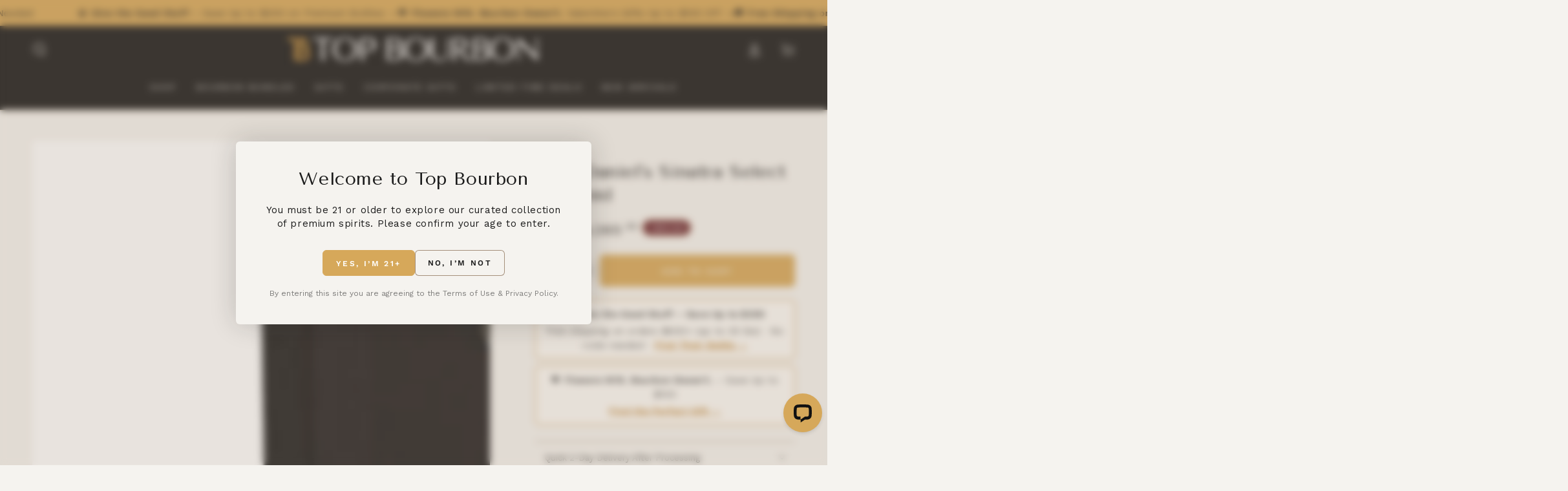

--- FILE ---
content_type: text/json
request_url: https://conf.config-security.com/model
body_size: 85
content:
{"title":"recommendation AI model (keras)","structure":"release_id=0x40:61:33:62:65:5b:50:40:49:73:54:78:2f:58:23:55:5e:4c:2c:5d:55:7a:28:32:39:69:43:24:58;keras;gn9el0voromxn8bjhs5eq1dipkwmjzx6s8rg80olqpsud2baum1fuxbbbx6mujedvmodhxm5","weights":"../weights/40613362.h5","biases":"../biases/40613362.h5"}

--- FILE ---
content_type: application/javascript; charset=UTF-8
request_url: https://api.livechatinc.com/v3.6/customer/action/get_dynamic_configuration?x-region=us-south1&license_id=19301274&client_id=c5e4f61e1a6c3b1521b541bc5c5a2ac5&url=https%3A%2F%2Ftopbourbon.com%2Fproducts%2Fjack-daniels-sinatra&channel_type=code&implementation_type=Shopify&jsonp=__0ca7562zq0e
body_size: 260
content:
__0ca7562zq0e({"organization_id":"94eb1513-9289-4236-86eb-3ec768818b53","livechat_active":true,"livechat":{"group_id":1,"client_limit_exceeded":false,"domain_allowed":true,"online_group_ids":[0,1,2,3],"config_version":"149.0.1.32.53.1.1.1.1.1.1.2.728","localization_version":"6bb83031e4f97736cbbada081b074fb6_b2f82a6b299a9e829a1c5d9d609a479b","language":"en"},"default_widget":"livechat"});

--- FILE ---
content_type: text/javascript; charset=utf-8
request_url: https://topbourbon.com/products/shipping-protection-1.js
body_size: 1186
content:
{"id":9069647462621,"title":"Shipping Protection","handle":"shipping-protection-1","description":null,"published_at":"2025-08-17T20:03:12-07:00","created_at":"2025-08-17T20:03:11-07:00","vendor":"Top Bourbon","type":"Shipping Protection","tags":[],"price":1595,"price_min":1595,"price_max":159995,"available":true,"price_varies":true,"compare_at_price":null,"compare_at_price_min":0,"compare_at_price_max":0,"compare_at_price_varies":false,"variants":[{"id":46683744829661,"title":"0T150","option1":"0T150","option2":null,"option3":null,"sku":null,"requires_shipping":false,"taxable":true,"featured_image":null,"available":true,"name":"Shipping Protection - 0T150","public_title":"0T150","options":["0T150"],"price":1595,"weight":0,"compare_at_price":null,"inventory_management":null,"barcode":null,"quantity_rule":{"min":1,"max":null,"increment":1},"quantity_price_breaks":[],"requires_selling_plan":false,"selling_plan_allocations":[]},{"id":46683744862429,"title":"150T250","option1":"150T250","option2":null,"option3":null,"sku":null,"requires_shipping":false,"taxable":true,"featured_image":null,"available":true,"name":"Shipping Protection - 150T250","public_title":"150T250","options":["150T250"],"price":2495,"weight":0,"compare_at_price":null,"inventory_management":null,"barcode":null,"quantity_rule":{"min":1,"max":null,"increment":1},"quantity_price_breaks":[],"requires_selling_plan":false,"selling_plan_allocations":[]},{"id":46683744895197,"title":"250T350","option1":"250T350","option2":null,"option3":null,"sku":null,"requires_shipping":false,"taxable":true,"featured_image":null,"available":true,"name":"Shipping Protection - 250T350","public_title":"250T350","options":["250T350"],"price":3495,"weight":0,"compare_at_price":null,"inventory_management":null,"barcode":null,"quantity_rule":{"min":1,"max":null,"increment":1},"quantity_price_breaks":[],"requires_selling_plan":false,"selling_plan_allocations":[]},{"id":46683744927965,"title":"350T450","option1":"350T450","option2":null,"option3":null,"sku":null,"requires_shipping":false,"taxable":true,"featured_image":null,"available":true,"name":"Shipping Protection - 350T450","public_title":"350T450","options":["350T450"],"price":4495,"weight":0,"compare_at_price":null,"inventory_management":null,"barcode":null,"quantity_rule":{"min":1,"max":null,"increment":1},"quantity_price_breaks":[],"requires_selling_plan":false,"selling_plan_allocations":[]},{"id":46683744960733,"title":"450T550","option1":"450T550","option2":null,"option3":null,"sku":null,"requires_shipping":false,"taxable":true,"featured_image":null,"available":true,"name":"Shipping Protection - 450T550","public_title":"450T550","options":["450T550"],"price":5495,"weight":0,"compare_at_price":null,"inventory_management":null,"barcode":null,"quantity_rule":{"min":1,"max":null,"increment":1},"quantity_price_breaks":[],"requires_selling_plan":false,"selling_plan_allocations":[]},{"id":46683744993501,"title":"550T650","option1":"550T650","option2":null,"option3":null,"sku":null,"requires_shipping":false,"taxable":true,"featured_image":null,"available":true,"name":"Shipping Protection - 550T650","public_title":"550T650","options":["550T650"],"price":6495,"weight":0,"compare_at_price":null,"inventory_management":null,"barcode":null,"quantity_rule":{"min":1,"max":null,"increment":1},"quantity_price_breaks":[],"requires_selling_plan":false,"selling_plan_allocations":[]},{"id":46683745026269,"title":"650T750","option1":"650T750","option2":null,"option3":null,"sku":null,"requires_shipping":false,"taxable":true,"featured_image":null,"available":true,"name":"Shipping Protection - 650T750","public_title":"650T750","options":["650T750"],"price":7495,"weight":0,"compare_at_price":null,"inventory_management":null,"barcode":null,"quantity_rule":{"min":1,"max":null,"increment":1},"quantity_price_breaks":[],"requires_selling_plan":false,"selling_plan_allocations":[]},{"id":46683745059037,"title":"750T850","option1":"750T850","option2":null,"option3":null,"sku":null,"requires_shipping":false,"taxable":true,"featured_image":null,"available":true,"name":"Shipping Protection - 750T850","public_title":"750T850","options":["750T850"],"price":8495,"weight":0,"compare_at_price":null,"inventory_management":null,"barcode":null,"quantity_rule":{"min":1,"max":null,"increment":1},"quantity_price_breaks":[],"requires_selling_plan":false,"selling_plan_allocations":[]},{"id":46683745091805,"title":"850T950","option1":"850T950","option2":null,"option3":null,"sku":null,"requires_shipping":false,"taxable":true,"featured_image":null,"available":true,"name":"Shipping Protection - 850T950","public_title":"850T950","options":["850T950"],"price":9495,"weight":0,"compare_at_price":null,"inventory_management":null,"barcode":null,"quantity_rule":{"min":1,"max":null,"increment":1},"quantity_price_breaks":[],"requires_selling_plan":false,"selling_plan_allocations":[]},{"id":46683745124573,"title":"950T1050","option1":"950T1050","option2":null,"option3":null,"sku":null,"requires_shipping":false,"taxable":true,"featured_image":null,"available":true,"name":"Shipping Protection - 950T1050","public_title":"950T1050","options":["950T1050"],"price":10495,"weight":0,"compare_at_price":null,"inventory_management":null,"barcode":null,"quantity_rule":{"min":1,"max":null,"increment":1},"quantity_price_breaks":[],"requires_selling_plan":false,"selling_plan_allocations":[]},{"id":46683745157341,"title":"1050T1150","option1":"1050T1150","option2":null,"option3":null,"sku":null,"requires_shipping":false,"taxable":true,"featured_image":null,"available":true,"name":"Shipping Protection - 1050T1150","public_title":"1050T1150","options":["1050T1150"],"price":11495,"weight":0,"compare_at_price":null,"inventory_management":null,"barcode":null,"quantity_rule":{"min":1,"max":null,"increment":1},"quantity_price_breaks":[],"requires_selling_plan":false,"selling_plan_allocations":[]},{"id":46683745190109,"title":"1150T1250","option1":"1150T1250","option2":null,"option3":null,"sku":null,"requires_shipping":false,"taxable":true,"featured_image":null,"available":true,"name":"Shipping Protection - 1150T1250","public_title":"1150T1250","options":["1150T1250"],"price":12495,"weight":0,"compare_at_price":null,"inventory_management":null,"barcode":null,"quantity_rule":{"min":1,"max":null,"increment":1},"quantity_price_breaks":[],"requires_selling_plan":false,"selling_plan_allocations":[]},{"id":46683745222877,"title":"1250T1350","option1":"1250T1350","option2":null,"option3":null,"sku":null,"requires_shipping":false,"taxable":true,"featured_image":null,"available":true,"name":"Shipping Protection - 1250T1350","public_title":"1250T1350","options":["1250T1350"],"price":13495,"weight":0,"compare_at_price":null,"inventory_management":null,"barcode":null,"quantity_rule":{"min":1,"max":null,"increment":1},"quantity_price_breaks":[],"requires_selling_plan":false,"selling_plan_allocations":[]},{"id":46683745255645,"title":"1350T1450","option1":"1350T1450","option2":null,"option3":null,"sku":null,"requires_shipping":false,"taxable":true,"featured_image":null,"available":true,"name":"Shipping Protection - 1350T1450","public_title":"1350T1450","options":["1350T1450"],"price":14495,"weight":0,"compare_at_price":null,"inventory_management":null,"barcode":null,"quantity_rule":{"min":1,"max":null,"increment":1},"quantity_price_breaks":[],"requires_selling_plan":false,"selling_plan_allocations":[]},{"id":46683745288413,"title":"1450T1550","option1":"1450T1550","option2":null,"option3":null,"sku":null,"requires_shipping":false,"taxable":true,"featured_image":null,"available":true,"name":"Shipping Protection - 1450T1550","public_title":"1450T1550","options":["1450T1550"],"price":15495,"weight":0,"compare_at_price":null,"inventory_management":null,"barcode":null,"quantity_rule":{"min":1,"max":null,"increment":1},"quantity_price_breaks":[],"requires_selling_plan":false,"selling_plan_allocations":[]},{"id":46683745321181,"title":"1550T1650","option1":"1550T1650","option2":null,"option3":null,"sku":null,"requires_shipping":false,"taxable":true,"featured_image":null,"available":true,"name":"Shipping Protection - 1550T1650","public_title":"1550T1650","options":["1550T1650"],"price":16495,"weight":0,"compare_at_price":null,"inventory_management":null,"barcode":null,"quantity_rule":{"min":1,"max":null,"increment":1},"quantity_price_breaks":[],"requires_selling_plan":false,"selling_plan_allocations":[]},{"id":46683745353949,"title":"1650T1750","option1":"1650T1750","option2":null,"option3":null,"sku":null,"requires_shipping":false,"taxable":true,"featured_image":null,"available":true,"name":"Shipping Protection - 1650T1750","public_title":"1650T1750","options":["1650T1750"],"price":17495,"weight":0,"compare_at_price":null,"inventory_management":null,"barcode":null,"quantity_rule":{"min":1,"max":null,"increment":1},"quantity_price_breaks":[],"requires_selling_plan":false,"selling_plan_allocations":[]},{"id":46683745386717,"title":"1750T1850","option1":"1750T1850","option2":null,"option3":null,"sku":null,"requires_shipping":false,"taxable":true,"featured_image":null,"available":true,"name":"Shipping Protection - 1750T1850","public_title":"1750T1850","options":["1750T1850"],"price":18495,"weight":0,"compare_at_price":null,"inventory_management":null,"barcode":null,"quantity_rule":{"min":1,"max":null,"increment":1},"quantity_price_breaks":[],"requires_selling_plan":false,"selling_plan_allocations":[]},{"id":46683745419485,"title":"1850T1950","option1":"1850T1950","option2":null,"option3":null,"sku":null,"requires_shipping":false,"taxable":true,"featured_image":null,"available":true,"name":"Shipping Protection - 1850T1950","public_title":"1850T1950","options":["1850T1950"],"price":19495,"weight":0,"compare_at_price":null,"inventory_management":null,"barcode":null,"quantity_rule":{"min":1,"max":null,"increment":1},"quantity_price_breaks":[],"requires_selling_plan":false,"selling_plan_allocations":[]},{"id":46683745452253,"title":"1950T2050","option1":"1950T2050","option2":null,"option3":null,"sku":null,"requires_shipping":false,"taxable":true,"featured_image":null,"available":true,"name":"Shipping Protection - 1950T2050","public_title":"1950T2050","options":["1950T2050"],"price":20495,"weight":0,"compare_at_price":null,"inventory_management":null,"barcode":null,"quantity_rule":{"min":1,"max":null,"increment":1},"quantity_price_breaks":[],"requires_selling_plan":false,"selling_plan_allocations":[]},{"id":46683745485021,"title":"2050T2150","option1":"2050T2150","option2":null,"option3":null,"sku":null,"requires_shipping":false,"taxable":true,"featured_image":null,"available":true,"name":"Shipping Protection - 2050T2150","public_title":"2050T2150","options":["2050T2150"],"price":21495,"weight":0,"compare_at_price":null,"inventory_management":null,"barcode":null,"quantity_rule":{"min":1,"max":null,"increment":1},"quantity_price_breaks":[],"requires_selling_plan":false,"selling_plan_allocations":[]},{"id":46683745517789,"title":"2150T2250","option1":"2150T2250","option2":null,"option3":null,"sku":null,"requires_shipping":false,"taxable":true,"featured_image":null,"available":true,"name":"Shipping Protection - 2150T2250","public_title":"2150T2250","options":["2150T2250"],"price":22495,"weight":0,"compare_at_price":null,"inventory_management":null,"barcode":null,"quantity_rule":{"min":1,"max":null,"increment":1},"quantity_price_breaks":[],"requires_selling_plan":false,"selling_plan_allocations":[]},{"id":46683745550557,"title":"2250T2350","option1":"2250T2350","option2":null,"option3":null,"sku":null,"requires_shipping":false,"taxable":true,"featured_image":null,"available":true,"name":"Shipping Protection - 2250T2350","public_title":"2250T2350","options":["2250T2350"],"price":23495,"weight":0,"compare_at_price":null,"inventory_management":null,"barcode":null,"quantity_rule":{"min":1,"max":null,"increment":1},"quantity_price_breaks":[],"requires_selling_plan":false,"selling_plan_allocations":[]},{"id":46683745583325,"title":"2350T2450","option1":"2350T2450","option2":null,"option3":null,"sku":null,"requires_shipping":false,"taxable":true,"featured_image":null,"available":true,"name":"Shipping Protection - 2350T2450","public_title":"2350T2450","options":["2350T2450"],"price":24495,"weight":0,"compare_at_price":null,"inventory_management":null,"barcode":null,"quantity_rule":{"min":1,"max":null,"increment":1},"quantity_price_breaks":[],"requires_selling_plan":false,"selling_plan_allocations":[]},{"id":46683745616093,"title":"2450T2550","option1":"2450T2550","option2":null,"option3":null,"sku":null,"requires_shipping":false,"taxable":true,"featured_image":null,"available":true,"name":"Shipping Protection - 2450T2550","public_title":"2450T2550","options":["2450T2550"],"price":25495,"weight":0,"compare_at_price":null,"inventory_management":null,"barcode":null,"quantity_rule":{"min":1,"max":null,"increment":1},"quantity_price_breaks":[],"requires_selling_plan":false,"selling_plan_allocations":[]},{"id":46683745648861,"title":"2550T2650","option1":"2550T2650","option2":null,"option3":null,"sku":null,"requires_shipping":false,"taxable":true,"featured_image":null,"available":true,"name":"Shipping Protection - 2550T2650","public_title":"2550T2650","options":["2550T2650"],"price":26495,"weight":0,"compare_at_price":null,"inventory_management":null,"barcode":null,"quantity_rule":{"min":1,"max":null,"increment":1},"quantity_price_breaks":[],"requires_selling_plan":false,"selling_plan_allocations":[]},{"id":46683745681629,"title":"2650T2750","option1":"2650T2750","option2":null,"option3":null,"sku":null,"requires_shipping":false,"taxable":true,"featured_image":null,"available":true,"name":"Shipping Protection - 2650T2750","public_title":"2650T2750","options":["2650T2750"],"price":27495,"weight":0,"compare_at_price":null,"inventory_management":null,"barcode":null,"quantity_rule":{"min":1,"max":null,"increment":1},"quantity_price_breaks":[],"requires_selling_plan":false,"selling_plan_allocations":[]},{"id":46683745714397,"title":"2750T2850","option1":"2750T2850","option2":null,"option3":null,"sku":null,"requires_shipping":false,"taxable":true,"featured_image":null,"available":true,"name":"Shipping Protection - 2750T2850","public_title":"2750T2850","options":["2750T2850"],"price":28495,"weight":0,"compare_at_price":null,"inventory_management":null,"barcode":null,"quantity_rule":{"min":1,"max":null,"increment":1},"quantity_price_breaks":[],"requires_selling_plan":false,"selling_plan_allocations":[]},{"id":46683745747165,"title":"2850T3000","option1":"2850T3000","option2":null,"option3":null,"sku":null,"requires_shipping":false,"taxable":true,"featured_image":null,"available":true,"name":"Shipping Protection - 2850T3000","public_title":"2850T3000","options":["2850T3000"],"price":29995,"weight":0,"compare_at_price":null,"inventory_management":null,"barcode":null,"quantity_rule":{"min":1,"max":null,"increment":1},"quantity_price_breaks":[],"requires_selling_plan":false,"selling_plan_allocations":[]},{"id":46683745779933,"title":"3000T3500","option1":"3000T3500","option2":null,"option3":null,"sku":null,"requires_shipping":false,"taxable":true,"featured_image":null,"available":true,"name":"Shipping Protection - 3000T3500","public_title":"3000T3500","options":["3000T3500"],"price":34995,"weight":0,"compare_at_price":null,"inventory_management":null,"barcode":null,"quantity_rule":{"min":1,"max":null,"increment":1},"quantity_price_breaks":[],"requires_selling_plan":false,"selling_plan_allocations":[]},{"id":46683745812701,"title":"3500T4000","option1":"3500T4000","option2":null,"option3":null,"sku":null,"requires_shipping":false,"taxable":true,"featured_image":null,"available":true,"name":"Shipping Protection - 3500T4000","public_title":"3500T4000","options":["3500T4000"],"price":39995,"weight":0,"compare_at_price":null,"inventory_management":null,"barcode":null,"quantity_rule":{"min":1,"max":null,"increment":1},"quantity_price_breaks":[],"requires_selling_plan":false,"selling_plan_allocations":[]},{"id":46683745845469,"title":"4000T4500","option1":"4000T4500","option2":null,"option3":null,"sku":null,"requires_shipping":false,"taxable":true,"featured_image":null,"available":true,"name":"Shipping Protection - 4000T4500","public_title":"4000T4500","options":["4000T4500"],"price":44995,"weight":0,"compare_at_price":null,"inventory_management":null,"barcode":null,"quantity_rule":{"min":1,"max":null,"increment":1},"quantity_price_breaks":[],"requires_selling_plan":false,"selling_plan_allocations":[]},{"id":46683745878237,"title":"4500T5000","option1":"4500T5000","option2":null,"option3":null,"sku":null,"requires_shipping":false,"taxable":true,"featured_image":null,"available":true,"name":"Shipping Protection - 4500T5000","public_title":"4500T5000","options":["4500T5000"],"price":49995,"weight":0,"compare_at_price":null,"inventory_management":null,"barcode":null,"quantity_rule":{"min":1,"max":null,"increment":1},"quantity_price_breaks":[],"requires_selling_plan":false,"selling_plan_allocations":[]},{"id":46683745911005,"title":"5000T6000","option1":"5000T6000","option2":null,"option3":null,"sku":null,"requires_shipping":false,"taxable":true,"featured_image":null,"available":true,"name":"Shipping Protection - 5000T6000","public_title":"5000T6000","options":["5000T6000"],"price":59995,"weight":0,"compare_at_price":null,"inventory_management":null,"barcode":null,"quantity_rule":{"min":1,"max":null,"increment":1},"quantity_price_breaks":[],"requires_selling_plan":false,"selling_plan_allocations":[]},{"id":46683745943773,"title":"6000T7000","option1":"6000T7000","option2":null,"option3":null,"sku":null,"requires_shipping":false,"taxable":true,"featured_image":null,"available":true,"name":"Shipping Protection - 6000T7000","public_title":"6000T7000","options":["6000T7000"],"price":69995,"weight":0,"compare_at_price":null,"inventory_management":null,"barcode":null,"quantity_rule":{"min":1,"max":null,"increment":1},"quantity_price_breaks":[],"requires_selling_plan":false,"selling_plan_allocations":[]},{"id":46683745976541,"title":"7000T8000","option1":"7000T8000","option2":null,"option3":null,"sku":null,"requires_shipping":false,"taxable":true,"featured_image":null,"available":true,"name":"Shipping Protection - 7000T8000","public_title":"7000T8000","options":["7000T8000"],"price":79995,"weight":0,"compare_at_price":null,"inventory_management":null,"barcode":null,"quantity_rule":{"min":1,"max":null,"increment":1},"quantity_price_breaks":[],"requires_selling_plan":false,"selling_plan_allocations":[]},{"id":46683746009309,"title":"8000T9000","option1":"8000T9000","option2":null,"option3":null,"sku":null,"requires_shipping":false,"taxable":true,"featured_image":null,"available":true,"name":"Shipping Protection - 8000T9000","public_title":"8000T9000","options":["8000T9000"],"price":89995,"weight":0,"compare_at_price":null,"inventory_management":null,"barcode":null,"quantity_rule":{"min":1,"max":null,"increment":1},"quantity_price_breaks":[],"requires_selling_plan":false,"selling_plan_allocations":[]},{"id":46683746042077,"title":"9000T10000","option1":"9000T10000","option2":null,"option3":null,"sku":null,"requires_shipping":false,"taxable":true,"featured_image":null,"available":true,"name":"Shipping Protection - 9000T10000","public_title":"9000T10000","options":["9000T10000"],"price":99995,"weight":0,"compare_at_price":null,"inventory_management":null,"barcode":null,"quantity_rule":{"min":1,"max":null,"increment":1},"quantity_price_breaks":[],"requires_selling_plan":false,"selling_plan_allocations":[]},{"id":46683746074845,"title":"10000TN","option1":"10000TN","option2":null,"option3":null,"sku":null,"requires_shipping":false,"taxable":true,"featured_image":null,"available":true,"name":"Shipping Protection - 10000TN","public_title":"10000TN","options":["10000TN"],"price":159995,"weight":0,"compare_at_price":null,"inventory_management":null,"barcode":null,"quantity_rule":{"min":1,"max":null,"increment":1},"quantity_price_breaks":[],"requires_selling_plan":false,"selling_plan_allocations":[]}],"images":["\/\/cdn.shopify.com\/s\/files\/1\/0508\/8395\/2825\/files\/shipping-protection-top-bourbon.png?v=1753901269"],"featured_image":"\/\/cdn.shopify.com\/s\/files\/1\/0508\/8395\/2825\/files\/shipping-protection-top-bourbon.png?v=1753901269","options":[{"name":"Tiers","position":1,"values":["0T150","150T250","250T350","350T450","450T550","550T650","650T750","750T850","850T950","950T1050","1050T1150","1150T1250","1250T1350","1350T1450","1450T1550","1550T1650","1650T1750","1750T1850","1850T1950","1950T2050","2050T2150","2150T2250","2250T2350","2350T2450","2450T2550","2550T2650","2650T2750","2750T2850","2850T3000","3000T3500","3500T4000","4000T4500","4500T5000","5000T6000","6000T7000","7000T8000","8000T9000","9000T10000","10000TN"]}],"url":"\/products\/shipping-protection-1","media":[{"alt":null,"id":36472644403421,"position":1,"preview_image":{"aspect_ratio":1.0,"height":1200,"width":1200,"src":"https:\/\/cdn.shopify.com\/s\/files\/1\/0508\/8395\/2825\/files\/shipping-protection-top-bourbon.png?v=1753901269"},"aspect_ratio":1.0,"height":1200,"media_type":"image","src":"https:\/\/cdn.shopify.com\/s\/files\/1\/0508\/8395\/2825\/files\/shipping-protection-top-bourbon.png?v=1753901269","width":1200}],"requires_selling_plan":false,"selling_plan_groups":[]}